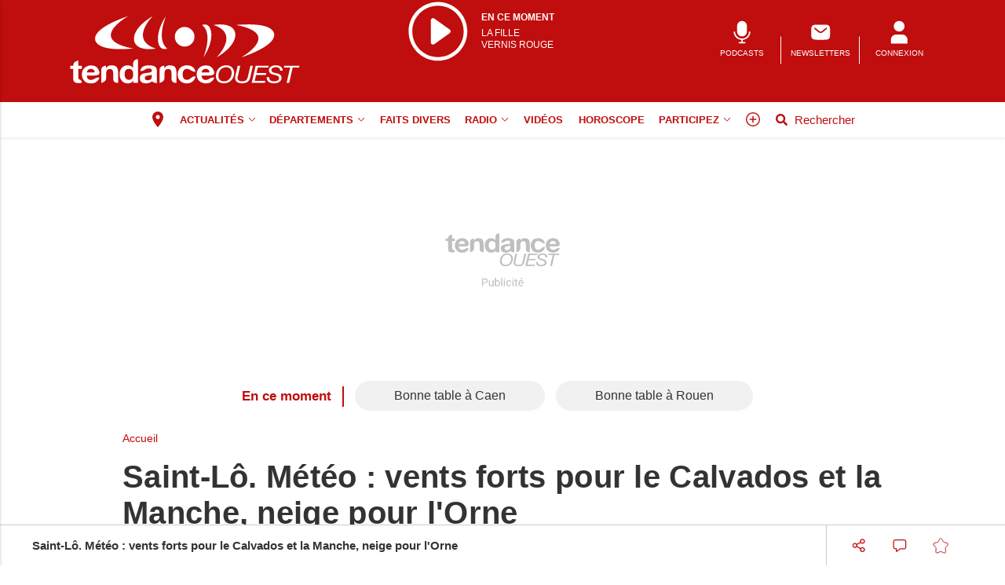

--- FILE ---
content_type: text/html; charset=utf-8
request_url: https://www.google.com/recaptcha/api2/aframe
body_size: -86
content:
<!DOCTYPE HTML><html><head><meta http-equiv="content-type" content="text/html; charset=UTF-8"></head><body><script nonce="Pp4jlC4untU90Kz4V9oj8A">/** Anti-fraud and anti-abuse applications only. See google.com/recaptcha */ try{var clients={'sodar':'https://pagead2.googlesyndication.com/pagead/sodar?'};window.addEventListener("message",function(a){try{if(a.source===window.parent){var b=JSON.parse(a.data);var c=clients[b['id']];if(c){var d=document.createElement('img');d.src=c+b['params']+'&rc='+(localStorage.getItem("rc::a")?sessionStorage.getItem("rc::b"):"");window.document.body.appendChild(d);sessionStorage.setItem("rc::e",parseInt(sessionStorage.getItem("rc::e")||0)+1);localStorage.setItem("rc::h",'1768693168074');}}}catch(b){}});window.parent.postMessage("_grecaptcha_ready", "*");}catch(b){}</script></body></html>